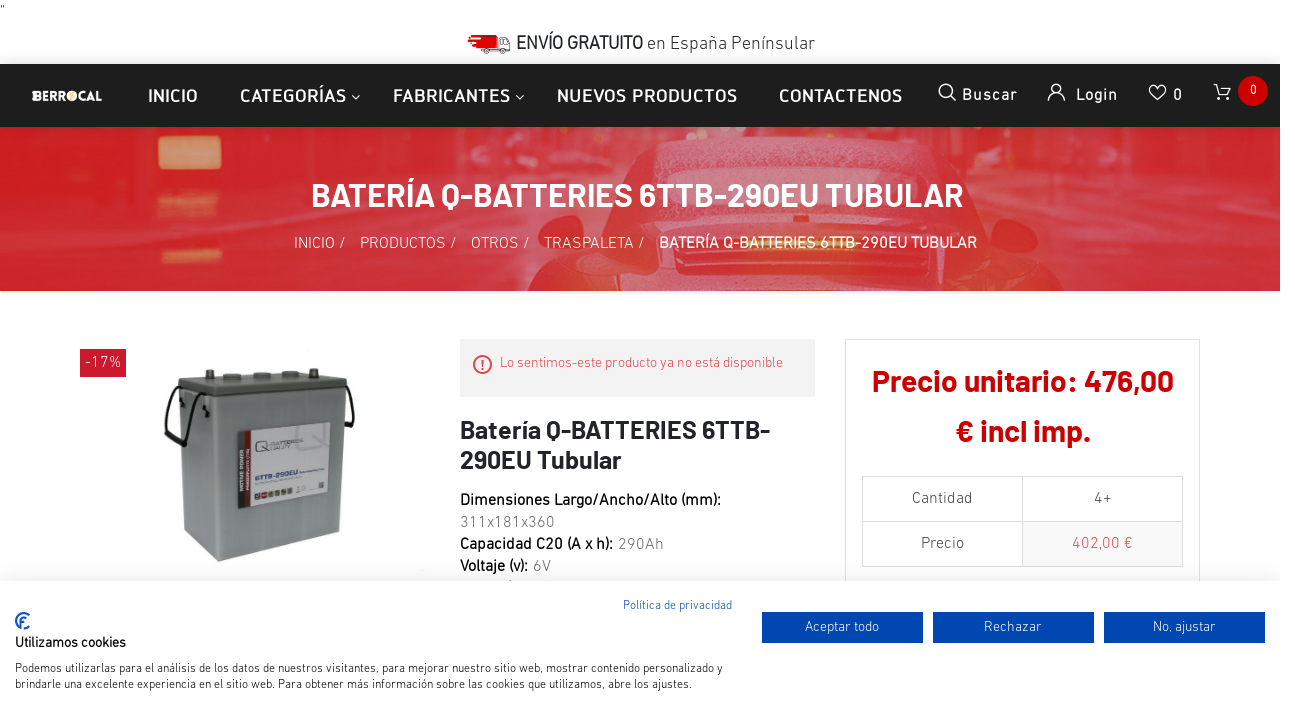

--- FILE ---
content_type: text/html; charset=utf-8
request_url: https://www.bateriasberrocal.com/q-batteries-6ttb-290eu-tubular
body_size: 22997
content:


<!DOCTYPE html>
<html lang="es" dir="ltr" class="html-product-details-page">
<head>
    <title>Bater&#xED;a Q-BATTERIES 6TTB-290EU Tubular 6V 290Ah. Bater&#xED;as Berrocal</title>
    <meta http-equiv="Content-type" content="text/html;charset=UTF-8" />
    <meta name="description" content="Bater&amp;iacute;a Q-BATTERIES 6TTB-290EU Tubular con f&amp;aacute;cil&amp;nbsp;mantenimiento, tecnolog&amp;iacute;a placa tubular, 6V 290Ah 1200 ciclos, dimensiones 311/181/360, para barredoras, ascensores, apiladores, sillas de ruedas, buggies de golf, veh&amp;iacute;culos de carretera el&amp;eacute;ctrica, AGV. IVA, garant&amp;iacute;a y transporte inclu&amp;iacute;dos. BERROCAL: ENERG&amp;Iacute;A QUE DURA" />
    <meta name="keywords" content="Bater&#xED;a Q-BATTERIES 6TTB-290EU Tubular, Q-BATTERIES 6TTB-290EU, bater&#xED;a barredora, bater&#xED;a apiladora, bater&#xED;a elevador, bater&#xED;a caravana, bater&#xED;a barco, bater&#xED;a coche de golf" />
    <meta name="generator" content="nopCommerce" />
    <meta name="viewport" content="width=device-width, initial-scale=1" />
    <meta property="og:type" content="product" />
<meta property="og:title" content="Bater&#xED;a Q-BATTERIES 6TTB-290EU Tubular" />
<meta property="og:description" content="Bater&amp;iacute;a Q-BATTERIES 6TTB-290EU Tubular con f&amp;aacute;cil@mantenimiento, tecnolog&amp;iacute;a placa tubular, 6V 290Ah 1200 ciclos, dimensiones 311/181/360, para barredoras, ascensores, apiladores, sillas de ruedas, buggies de golf, veh&amp;iacute;culos de carretera el&amp;eacute;ctrica, AGV. IVA, garant&amp;iacute;a y transporte inclu&amp;iacute;dos. BERROCAL: ENERG&amp;Iacute;A QUE DURA" />
<meta property="og:image" content="https://www.bateriasberrocal.com/images/thumbs/0005737_bateria-q-batteries-6ttb-290eu-tubular_800.jpeg" />
<meta property="og:image:url" content="https://www.bateriasberrocal.com/images/thumbs/0005737_bateria-q-batteries-6ttb-290eu-tubular_800.jpeg" />
<meta property="og:url" content="https://www.bateriasberrocal.com/q-batteries-6ttb-290eu-tubular" />
<meta property="og:site_name" content="Baterias Berrocal" />

    




    <link rel="stylesheet" type="text/css" href="/css/tmvdrzhb4di7b1waaz0etg.styles.css?v=7oi_SsklqX7PQMh6iWE1ph0qQsc" />

    "<!-- Global site tag (gtag.js) - Google Analytics -->
<script async src='https://www.googletagmanager.com/gtag/js?id=G-4MH962EE07'></script>
<script>
  window.dataLayer = window.dataLayer || [];
  function gtag(){dataLayer.push(arguments);}
  gtag('js', new Date());

  gtag('config', 'G-4MH962EE07');
  
  
</script>

    <link rel="canonical" href="https://www.bateriasberrocal.com/q-batteries-6ttb-290eu-tubular" />

    
    
    <link rel="shortcut icon" href="/icons/icons_0/favicon.ico" />

    
    
    <!--Powered by nopCommerce - https://www.nopCommerce.com-->

    <!--Start of Tawk.to Script-->
<script type="text/javascript">
var Tawk_API=Tawk_API||{}, Tawk_LoadStart=new Date();
(function(){
var s1=document.createElement("script"),s0=document.getElementsByTagName("script")[0];
s1.async=true;
s1.src='https://embed.tawk.to/66547b0f9a809f19fb3589d8/1hut01dnk';
s1.charset='UTF-8';
s1.setAttribute('crossorigin','*');
s0.parentNode.insertBefore(s1,s0);
})();
</script>
<!--End of Tawk.to Script-->

<!-- Cookiefirst-->
<script src="https://consent-eu.cookiefirst.com/sites/bateriasberrocal.com-3b101b53-d1f2-4c26-86fb-e24617970501/consent.js"></script>
<!--End of Cookiefirst Script-->
</head>
<body>
    <input name="__RequestVerificationToken" type="hidden" value="CfDJ8IG-6_aesSVMnafdb91VMT5SH3Akd-o18-xPs_0qkIObe0hkB9b_MaBB7yZukJFeDja6-5BUfC1GPTO1bdNe5c9AZoS5yKFgF86-ELJlmn7T2jiFFGXPfPPbN1izVw-3DBhgnR1fASvIObWg_lsjiFk" />
    

<div class="ajax-loading-block-window" style="display: none">
</div>
<div id="dialog-notifications-success" title="Notificación" style="display:none;">
</div>
<div id="dialog-notifications-error" title="Error" style="display:none;">
</div>
<div id="dialog-notifications-warning" title="Advertencia" style="display:none;">
</div>
<div id="bar-notification" class="bar-notification-container" data-close="Cerca">
</div>

<!--[if lte IE 8]>
    <div style="clear:both;height:59px;text-align:center;position:relative;">
        <a href="http://www.microsoft.com/windows/internet-explorer/default.aspx" target="_blank">
            <img src="/Themes/Zwart/Content/images/ie_warning.jpg" height="42" width="820" alt="You are using an outdated browser. For a faster, safer browsing experience, upgrade for free today." />
        </a>
    </div>
<![endif]-->
<div class="master-wrapper-page">
    <header class="header-container">
        <div class="header-top clearfix">
            <div class="row">
                <div class="col-md-4 d-none d-md-block">
                    <div class="header-selectors float-left">
                        
                        
                        </div>
                    </div>

                    <div class="col-md-4">
                        <div class="admin-links">
                            
                        </div>
                    </div>

                    <div class="col-md-4 d-none d-md-block">
                        <div class="header-selectors" id="languageCurrency">
                            
                            
                        </div>
                    </div>
            </div>
        </div>

        <div class="top-nav-container">
<div class="d-flex m-0 ml-lg-auto align-items-center justify-content-center w-100 mobile-menu-wrapper">
    <p class="bar-free-shipping"><img src="https://cdn1.suministrosurquiza.com/Themes/UrquizaTheme/Content/img/img-camion.png"><b> ENVÍO GRATUITO</b> en España <u>Penínsular</u></p>
</div>
            <nav class="navbar navbar-expand-lg navbar-dark info-color">
                <div class="d-none d-lg-inline-block text-center mr-4 main-logo">
    <a href="/">
    <img title="" alt="Baterias Berrocal" src="https://www.bateriasberrocal.com/images/thumbs/0008752_logo_inverted_220.png">
</a>
</div>
          
 

                



                

                <div class="d-flex m-0 ml-lg-auto align-items-center justify-content-between w-100 mobile-menu-wrapper">
                    <div class="header-menu">
                        
    <div class="collapse navbar-collapse" id="navbarSupportedContent-4">
        <ul class="navbar-nav">
            
                <li class="nav-item first-lebel-nav"> <a class="nav-link" href="/">Inicio</a></li>


            <li class="nav-item nav-products dropdown">
                <ul class="navbar-nav align-items-center">
                    <li class="dropdown nav-item  dropdown-menu-list">
                        <a class="btn btn-link dropdown-toggle" href="#" role="button" id="dropdownMenuLink" data-toggle="dropdown" aria-haspopup="true" aria-expanded="false">Categorías</a>
                        <div class="dropdown-menu  dropdown-menu-right" aria-labelledby="dropdownMenuButton">
                            <div class="second-dropdown">
                                <ul class="row px-3 text-center">

<li class="nav-item dropdown">
    <a class="nav-link text-ellipsis" href="/productos">
        <span>Productos</span>
    </a>

            <div class="sublist-toggle"></div>
            <ul class="sublist first-level">

<li class="nav-item dropdown">
    <a class="nav-link text-ellipsis" href="/cargador-bateria">
        <span>Accesorios</span>
    </a>

</li>
<li class="nav-item dropdown">
    <a class="nav-link text-ellipsis" href="/bateria-coche">
        <span>Coche</span>
    </a>

</li>
<li class="nav-item dropdown">
    <a class="nav-link text-ellipsis" href="/bateria-estacionaria-2">
        <span>Estacionaria</span>
    </a>

</li>
<li class="nav-item dropdown">
    <a class="nav-link text-ellipsis" href="/baterias-vehiculo-industrial-agricola">
        <span>Industrial</span>
    </a>

</li>
<li class="nav-item dropdown">
    <a class="nav-link text-ellipsis" href="/bateria-moto">
        <span>Moto</span>
    </a>

</li>
<li class="nav-item dropdown">
    <a class="nav-link text-ellipsis" href="/bateria-movilidad-reducida">
        <span>Movilidad reducida</span>
    </a>

</li>
<li class="nav-item dropdown">
    <a class="nav-link text-ellipsis" href="/bateria-ocio">
        <span>Ocio</span>
    </a>

</li>
<li class="nav-item dropdown">
    <a class="nav-link text-ellipsis" href="/bateria-estacionaria">
        <span>Otros</span>
    </a>

</li>
<li class="nav-item dropdown">
    <a class="nav-link text-ellipsis" href="/baterias-ofertas">
        <span>Ofertas</span>
    </a>

</li>            </ul>
</li>
<li class="nav-item dropdown">
    <a class="nav-link text-ellipsis" href="/servicios-2">
        <span>Servicios</span>
    </a>

            <div class="sublist-toggle"></div>
            <ul class="sublist first-level">

<li class="nav-item dropdown">
    <a class="nav-link text-ellipsis" href="/informaci%C3%B3n-general-sobre-las-bater%C3%ADas">
        <span>Informaci&#xF3;n general sobre las bater&#xED;as</span>
    </a>

</li>
<li class="nav-item dropdown">
    <a class="nav-link text-ellipsis" href="/tipos-y-aplicaciones-de-las-baterias">
        <span>Tipos y aplicaciones de las bater&#xED;as</span>
    </a>

</li>
<li class="nav-item dropdown">
    <a class="nav-link text-ellipsis" href="/v%C3%ADdeos-de-ayuda">
        <span>V&#xED;deos de ayuda</span>
    </a>

</li>
<li class="nav-item dropdown">
    <a class="nav-link text-ellipsis" href="/buscador-varta">
        <span>Buscador bater&#xED;a VARTA</span>
    </a>

</li>
<li class="nav-item dropdown">
    <a class="nav-link text-ellipsis" href="/buscador-exide">
        <span>Buscador bater&#xED;a EXIDE</span>
    </a>

</li>            </ul>
</li>
<li class="nav-item dropdown">
    <a class="nav-link text-ellipsis" href="/aplicaci%C3%B3n">
        <span>Aplicaci&#xF3;n</span>
    </a>

            <div class="sublist-toggle"></div>
            <ul class="sublist first-level">

<li class="nav-item dropdown">
    <a class="nav-link text-ellipsis" href="/bateria-arranque">
        <span>ARRANQUE</span>
    </a>

</li>
<li class="nav-item dropdown">
    <a class="nav-link text-ellipsis" href="/bateria-ciclo-profundo">
        <span>CICLO PROFUNDO</span>
    </a>

</li>
<li class="nav-item dropdown">
    <a class="nav-link text-ellipsis" href="/bateria-dual">
        <span>DUAL (ARRANQUE Y SERVICIO)</span>
    </a>

</li>
<li class="nav-item dropdown">
    <a class="nav-link text-ellipsis" href="/bateria-estacionaria-reserva">
        <span>ESTACIONARIA</span>
    </a>

</li>
<li class="nav-item dropdown">
    <a class="nav-link text-ellipsis" href="/bateria-start-stop">
        <span>START-STOP</span>
    </a>

</li>
<li class="nav-item dropdown">
    <a class="nav-link text-ellipsis" href="/bateria-auxiliar">
        <span>AUXILIAR</span>
    </a>

</li>            </ul>
</li>                                </ul>
                            </div>
                        </div>
                    </li>
                        <li class="dropdown nav-item  dropdown-menu-list">
                            <a class="btn btn-link dropdown-toggle" href="#" role="button" id="dropdownMenuLink manufacture-dropdown" data-toggle="dropdown" aria-haspopup="true" aria-expanded="false"> Fabricantes</a>
                            <div class="dropdown-menu  dropdown-menu-right" aria-labelledby="dropdownMenuButton">
                                <div class="second-dropdown">
                                    <ul class="row px-3 text-center">
                                            <li class="nav-item dropdown">
                                                <a href="/baterias-aokly">
                                                    <span>AOKLY</span>
                                                </a>
                                            </li>
                                            <li class="nav-item dropdown">
                                                <a href="/baterias-blackbull">
                                                    <span>BLACKBULL</span>
                                                </a>
                                            </li>
                                            <li class="nav-item dropdown">
                                                <a href="/baterias-cema">
                                                    <span>CEMA</span>
                                                </a>
                                            </li>
                                            <li class="nav-item dropdown">
                                                <a href="/cteck">
                                                    <span>CTECK</span>
                                                </a>
                                            </li>
                                            <li class="nav-item dropdown">
                                                <a href="/baterias-dynavolt">
                                                    <span>DYNAVOLT</span>
                                                </a>
                                            </li>
                                            <li class="nav-item dropdown">
                                                <a href="/barteria-dyness">
                                                    <span>DYNESS</span>
                                                </a>
                                            </li>
                                            <li class="nav-item dropdown">
                                                <a href="/baterias-dyno">
                                                    <span>DYNO</span>
                                                </a>
                                            </li>
                                            <li class="nav-item dropdown">
                                                <a href="/baterias-ecobat">
                                                    <span>ECOBAT</span>
                                                </a>
                                            </li>
                                            <li class="nav-item dropdown">
                                                <a href="/baterias-ecoflow">
                                                    <span>ECOFLOW</span>
                                                </a>
                                            </li>
                                            <li class="nav-item dropdown">
                                                <a href="/skyrich">
                                                    <span>ELECTHIUM</span>
                                                </a>
                                            </li>
                                            <li class="nav-item dropdown">
                                                <a href="/electric-power">
                                                    <span>ELECTRIC POWER</span>
                                                </a>
                                            </li>
                                            <li class="nav-item dropdown">
                                                <a href="/eleksol">
                                                    <span>ELEKSOL</span>
                                                </a>
                                            </li>
                                            <li class="nav-item dropdown">
                                                <a href="/energy">
                                                    <span>ENERGY</span>
                                                </a>
                                            </li>
                                            <li class="nav-item dropdown">
                                                <a href="/enersys">
                                                    <span>ENERSYS</span>
                                                </a>
                                            </li>
                                            <li class="nav-item dropdown">
                                                <a href="/enix-en%C3%A9rgies">
                                                    <span>ENIX En&#xE9;rgies</span>
                                                </a>
                                            </li>
                                            <li class="nav-item dropdown">
                                                <a href="/eterion">
                                                    <span>ETERION</span>
                                                </a>
                                            </li>
                                            <li class="nav-item dropdown">
                                                <a href="/bateria-eternity">
                                                    <span>ETERNITY</span>
                                                </a>
                                            </li>
                                            <li class="nav-item dropdown">
                                                <a href="/exide">
                                                    <span>EXIDE</span>
                                                </a>
                                            </li>
                                            <li class="nav-item dropdown">
                                                <a href="/exide-industrial">
                                                    <span>EXIDE Industrial</span>
                                                </a>
                                            </li>
                                            <li class="nav-item dropdown">
                                                <a href="/exide-moto">
                                                    <span>EXIDE Moto</span>
                                                </a>
                                            </li>
                                            <li class="nav-item dropdown">
                                                <a href="/bateria-first-power">
                                                    <span>FIRST POWER</span>
                                                </a>
                                            </li>
                                            <li class="nav-item dropdown">
                                                <a href="/baterias-fulbat">
                                                    <span>FULBAT</span>
                                                </a>
                                            </li>
                                            <li class="nav-item dropdown">
                                                <a href="/baterias-fullriver">
                                                    <span>FULLRIVER</span>
                                                </a>
                                            </li>
                                            <li class="nav-item dropdown">
                                                <a href="/bateria-genesis">
                                                    <span>GENESIS</span>
                                                </a>
                                            </li>
                                            <li class="nav-item dropdown">
                                                <a href="/bateria-haidi">
                                                    <span>HAIDI</span>
                                                </a>
                                            </li>
                                            <li class="nav-item dropdown">
                                                <a href="/bateria-hoppecke">
                                                    <span>HOPPECKE</span>
                                                </a>
                                            </li>
                                            <li class="nav-item dropdown">
                                                <a href="/baterias-intact">
                                                    <span>INTACT</span>
                                                </a>
                                            </li>
                                            <li class="nav-item dropdown">
                                                <a href="/kaise">
                                                    <span>KAISE</span>
                                                </a>
                                            </li>
                                            <li class="nav-item dropdown">
                                                <a href="/lead-crystal">
                                                    <span>LEAD CRYSTAL</span>
                                                </a>
                                            </li>
                                            <li class="nav-item dropdown">
                                                <a href="/leoch">
                                                    <span>LEOCH</span>
                                                </a>
                                            </li>
                                            <li class="nav-item dropdown">
                                                <a href="/liven-battery">
                                                    <span>LIVEN BATTERY</span>
                                                </a>
                                            </li>
                                            <li class="nav-item dropdown">
                                                <a href="/long">
                                                    <span>LONG</span>
                                                </a>
                                            </li>
                                            <li class="nav-item dropdown">
                                                <a href="/bater%C3%ADa-longway">
                                                    <span>LONG WAY</span>
                                                </a>
                                            </li>
                                            <li class="nav-item dropdown">
                                                <a href="/baterias-lucas">
                                                    <span>LUCAS</span>
                                                </a>
                                            </li>
                                            <li class="nav-item dropdown">
                                                <a href="/baterias-marathon">
                                                    <span>MARATHON</span>
                                                </a>
                                            </li>
                                            <li class="nav-item dropdown">
                                                <a href="/mk-powered">
                                                    <span>MK Powered</span>
                                                </a>
                                            </li>
                                            <li class="nav-item dropdown">
                                                <a href="/baterias-monbat">
                                                    <span>MONBAT</span>
                                                </a>
                                            </li>
                                            <li class="nav-item dropdown">
                                                <a href="/baterias-monbat-industrial">
                                                    <span>MONBAT Industrial</span>
                                                </a>
                                            </li>
                                            <li class="nav-item dropdown">
                                                <a href="/nitro">
                                                    <span>NITRO</span>
                                                </a>
                                            </li>
                                            <li class="nav-item dropdown">
                                                <a href="/bater%C3%ADas-numax">
                                                    <span>NUMAX</span>
                                                </a>
                                            </li>
                                            <li class="nav-item dropdown">
                                                <a href="/baterias-odyssey">
                                                    <span>ODYSSEY</span>
                                                </a>
                                            </li>
                                            <li class="nav-item dropdown">
                                                <a href="/bater%C3%ADas-odyssey-moto">
                                                    <span>ODYSSEY Moto</span>
                                                </a>
                                            </li>
                                            <li class="nav-item dropdown">
                                                <a href="/bateria-olalitio">
                                                    <span>OLALITIO</span>
                                                </a>
                                            </li>
                                            <li class="nav-item dropdown">
                                                <a href="/optima">
                                                    <span>OPTIMA</span>
                                                </a>
                                            </li>
                                            <li class="nav-item dropdown">
                                                <a href="/baterias-ozonyx">
                                                    <span>OZONYX</span>
                                                </a>
                                            </li>
                                            <li class="nav-item dropdown">
                                                <a href="/perfectium">
                                                    <span>PERFEKTIUM</span>
                                                </a>
                                            </li>
                                            <li class="nav-item dropdown">
                                                <a href="/powakaddy">
                                                    <span>POWAKADDY</span>
                                                </a>
                                            </li>
                                            <li class="nav-item dropdown">
                                                <a href="/baterias-poweroad">
                                                    <span>POWEROAD</span>
                                                </a>
                                            </li>
                                            <li class="nav-item dropdown">
                                                <a href="/powervolt">
                                                    <span>POWERVOLT BLACKBULL</span>
                                                </a>
                                            </li>
                                            <li class="nav-item dropdown">
                                                <a href="/premium-battery">
                                                    <span>PREMIUM BATTERY</span>
                                                </a>
                                            </li>
                                            <li class="nav-item dropdown">
                                                <a href="/pylontech">
                                                    <span>PYLONTECH</span>
                                                </a>
                                            </li>
                                            <li class="nav-item dropdown">
                                                <a href="/q-batteries">
                                                    <span>Q-BATTERIES</span>
                                                </a>
                                            </li>
                                            <li class="nav-item dropdown">
                                                <a href="/baterias-ritar">
                                                    <span>RITAR</span>
                                                </a>
                                            </li>
                                            <li class="nav-item dropdown">
                                                <a href="/baterias-rolls">
                                                    <span>ROLLS BATTERY</span>
                                                </a>
                                            </li>
                                            <li class="nav-item dropdown">
                                                <a href="/bater%C3%ADas-rpypow">
                                                    <span>ROYPOW</span>
                                                </a>
                                            </li>
                                            <li class="nav-item dropdown">
                                                <a href="/bater%C3%ADas-solise">
                                                    <span>SOLISE</span>
                                                </a>
                                            </li>
                                            <li class="nav-item dropdown">
                                                <a href="/baterias-sonnenschein">
                                                    <span>SONNENSCHEIN</span>
                                                </a>
                                            </li>
                                            <li class="nav-item dropdown">
                                                <a href="/cargador-spe">
                                                    <span>SPE</span>
                                                </a>
                                            </li>
                                            <li class="nav-item dropdown">
                                                <a href="/baterias-sprinter">
                                                    <span>SPRINTER</span>
                                                </a>
                                            </li>
                                            <li class="nav-item dropdown">
                                                <a href="/bateria-tab">
                                                    <span>TAB</span>
                                                </a>
                                            </li>
                                            <li class="nav-item dropdown">
                                                <a href="/baterias-teck">
                                                    <span>TECK EUROPE</span>
                                                </a>
                                            </li>
                                            <li class="nav-item dropdown">
                                                <a href="/bater%C3%ADas-teck-industrial">
                                                    <span>TECK Industrial</span>
                                                </a>
                                            </li>
                                            <li class="nav-item dropdown">
                                                <a href="/topcore">
                                                    <span>TOPCORE</span>
                                                </a>
                                            </li>
                                            <li class="nav-item dropdown">
                                                <a href="/trojan">
                                                    <span>TROJAN</span>
                                                </a>
                                            </li>
                                            <li class="nav-item dropdown">
                                                <a href="/turbo-energy">
                                                    <span>TURBO ENERGY</span>
                                                </a>
                                            </li>
                                            <li class="nav-item dropdown">
                                                <a href="/baterias-upower">
                                                    <span>U POWER</span>
                                                </a>
                                            </li>
                                            <li class="nav-item dropdown">
                                                <a href="/baterias-ultimatron">
                                                    <span>ULTIMATRON</span>
                                                </a>
                                            </li>
                                            <li class="nav-item dropdown">
                                                <a href="/baterias-us-battery">
                                                    <span>US BATTERY</span>
                                                </a>
                                            </li>
                                            <li class="nav-item dropdown">
                                                <a href="/varta">
                                                    <span>VARTA</span>
                                                </a>
                                            </li>
                                            <li class="nav-item dropdown">
                                                <a href="/varta-industrial">
                                                    <span>Varta Industrial</span>
                                                </a>
                                            </li>
                                            <li class="nav-item dropdown">
                                                <a href="/bateria-varta-moto">
                                                    <span>Varta Moto</span>
                                                </a>
                                            </li>
                                            <li class="nav-item dropdown">
                                                <a href="/victron">
                                                    <span>VICTRON </span>
                                                </a>
                                            </li>
                                            <li class="nav-item dropdown">
                                                <a href="/vital">
                                                    <span>VITAL</span>
                                                </a>
                                            </li>
                                            <li class="nav-item dropdown">
                                                <a href="/vmf">
                                                    <span>VMF</span>
                                                </a>
                                            </li>
                                            <li class="nav-item dropdown">
                                                <a href="/voltronic">
                                                    <span>VOLTRONIC</span>
                                                </a>
                                            </li>
                                            <li class="nav-item dropdown">
                                                <a href="/baterias-vt-power-industrial">
                                                    <span>VT POWER Industrial</span>
                                                </a>
                                            </li>
                                            <li class="nav-item dropdown">
                                                <a href="/vtpower">
                                                    <span>VTPOWER</span>
                                                </a>
                                            </li>
                                            <li class="nav-item dropdown">
                                                <a href="/westco-baterias">
                                                    <span>WESTCO Batteries</span>
                                                </a>
                                            </li>
                                            <li class="nav-item dropdown">
                                                <a href="/bateria-yuasa">
                                                    <span>YUASA</span>
                                                </a>
                                            </li>
                                            <li class="nav-item dropdown">
                                                <a href="/zenith">
                                                    <span>ZENITH</span>
                                                </a>
                                            </li>
                                    </ul>
                                    <div class="all-manufacture text-center"> <a href="/manufacturer/all"> Todos los Fabricantes </a> </div>
                                </div>
                            </div>
                        </li>
                    </ul>
            </li>


                <li class="nav-item first-lebel-nav"> <a class="nav-link" href="/newproducts">Nuevos productos</a></li>

                <li class="nav-item first-lebel-nav"> <a class="nav-link" href="/contactus">Contactenos</a> </li>

            
        </ul>
    </div>
    <div class="menu-toggle-btn"><span class="icon-nav"></span></div>
    <ul class="top-menu mobile mobile-menu">
        

            <div><button type="button" class="btn-close-menu" id="close-menu"> X </button> </div>

            <li class="nav-item"> <a class="nav-link" href="/">Página de inicio</a></li>

<li class="nav-item dropdown">
    <a class="nav-link text-ellipsis" href="/productos">
        <span>Productos</span>
    </a>

            <div class="sublist-toggle"></div>
            <ul class="sublist first-level">

<li class="nav-item dropdown">
    <a class="nav-link text-ellipsis" href="/cargador-bateria">
        <span>Accesorios</span>
    </a>

</li>
<li class="nav-item dropdown">
    <a class="nav-link text-ellipsis" href="/bateria-coche">
        <span>Coche</span>
    </a>

</li>
<li class="nav-item dropdown">
    <a class="nav-link text-ellipsis" href="/bateria-estacionaria-2">
        <span>Estacionaria</span>
    </a>

</li>
<li class="nav-item dropdown">
    <a class="nav-link text-ellipsis" href="/baterias-vehiculo-industrial-agricola">
        <span>Industrial</span>
    </a>

</li>
<li class="nav-item dropdown">
    <a class="nav-link text-ellipsis" href="/bateria-moto">
        <span>Moto</span>
    </a>

</li>
<li class="nav-item dropdown">
    <a class="nav-link text-ellipsis" href="/bateria-movilidad-reducida">
        <span>Movilidad reducida</span>
    </a>

</li>
<li class="nav-item dropdown">
    <a class="nav-link text-ellipsis" href="/bateria-ocio">
        <span>Ocio</span>
    </a>

</li>
<li class="nav-item dropdown">
    <a class="nav-link text-ellipsis" href="/bateria-estacionaria">
        <span>Otros</span>
    </a>

</li>
<li class="nav-item dropdown">
    <a class="nav-link text-ellipsis" href="/baterias-ofertas">
        <span>Ofertas</span>
    </a>

</li>            </ul>
</li>
<li class="nav-item dropdown">
    <a class="nav-link text-ellipsis" href="/servicios-2">
        <span>Servicios</span>
    </a>

            <div class="sublist-toggle"></div>
            <ul class="sublist first-level">

<li class="nav-item dropdown">
    <a class="nav-link text-ellipsis" href="/informaci%C3%B3n-general-sobre-las-bater%C3%ADas">
        <span>Informaci&#xF3;n general sobre las bater&#xED;as</span>
    </a>

</li>
<li class="nav-item dropdown">
    <a class="nav-link text-ellipsis" href="/tipos-y-aplicaciones-de-las-baterias">
        <span>Tipos y aplicaciones de las bater&#xED;as</span>
    </a>

</li>
<li class="nav-item dropdown">
    <a class="nav-link text-ellipsis" href="/v%C3%ADdeos-de-ayuda">
        <span>V&#xED;deos de ayuda</span>
    </a>

</li>
<li class="nav-item dropdown">
    <a class="nav-link text-ellipsis" href="/buscador-varta">
        <span>Buscador bater&#xED;a VARTA</span>
    </a>

</li>
<li class="nav-item dropdown">
    <a class="nav-link text-ellipsis" href="/buscador-exide">
        <span>Buscador bater&#xED;a EXIDE</span>
    </a>

</li>            </ul>
</li>
<li class="nav-item dropdown">
    <a class="nav-link text-ellipsis" href="/aplicaci%C3%B3n">
        <span>Aplicaci&#xF3;n</span>
    </a>

            <div class="sublist-toggle"></div>
            <ul class="sublist first-level">

<li class="nav-item dropdown">
    <a class="nav-link text-ellipsis" href="/bateria-arranque">
        <span>ARRANQUE</span>
    </a>

</li>
<li class="nav-item dropdown">
    <a class="nav-link text-ellipsis" href="/bateria-ciclo-profundo">
        <span>CICLO PROFUNDO</span>
    </a>

</li>
<li class="nav-item dropdown">
    <a class="nav-link text-ellipsis" href="/bateria-dual">
        <span>DUAL (ARRANQUE Y SERVICIO)</span>
    </a>

</li>
<li class="nav-item dropdown">
    <a class="nav-link text-ellipsis" href="/bateria-estacionaria-reserva">
        <span>ESTACIONARIA</span>
    </a>

</li>
<li class="nav-item dropdown">
    <a class="nav-link text-ellipsis" href="/bateria-start-stop">
        <span>START-STOP</span>
    </a>

</li>
<li class="nav-item dropdown">
    <a class="nav-link text-ellipsis" href="/bateria-auxiliar">
        <span>AUXILIAR</span>
    </a>

</li>            </ul>
</li>            <li class="nav-item"> <a class="nav-link" href="/newproducts">Nuevos productos</a></li>
            <li class="nav-item"> <a class="nav-link" href="/contactus">Contactenos</a></li>
            <li class="nav-item">
                <div class="w-100 mb-1">
                    
                    
                </div>
                <div class="w-100 mb-1">
                    
                    

                </div>
            </li>
        
    </ul>
    

                    </div>
                    <div class="d-inline-block d-lg-none mr-auto main-logo">
                        <a href="/">
    <img title="" alt="Baterias Berrocal" src="https://www.bateriasberrocal.com/images/thumbs/0008752_logo_inverted_220.png">
</a>
                    </div>
                    
                    <div class="header-upper ml-auto ml-lg-0">
                        <div class="header-links-wrapper">
                            
<div class="header-links">
    <ul class="navbar-nav ml-auto">

        <li class="nav-item dropdown search-box-dropdown">
            <a class="nav-link" href="javascript:void(0)" id="dropdownSearch" data-toggle="dropdown" aria-haspopup="true" aria-expanded="false"> <strong class="icon-search"></strong> <span class="search-text-box"> Buscar </span>  </a>
            <div class="dropdown-menu search-box store-search-box" aria-labelledby="dropdownSearch">
                <form class="form-inline flex-nowrap" method="get" id="small-search-box-form" action="/search">
    <input type="text" class="form-control search-box-text" id="small-searchterms" autocomplete="off" name="q" placeholder="Buscar tienda" aria-label="Buscar tienda" />
    
    <button type="submit" class="button-1 search-box-button icon-search"> </button>
        
        
    
</form>
            </div>
        </li>

        
            <li class="nav-item dropdown user-header-items dropdown-login">

                <a class="nav-link login-link" href="javascript:void(0)" data-toggle="dropdown" id="dropdownLogin" aria-haspopup="true" aria-expanded="false">  <strong class="icon-user"> </strong> <span class="login-text-box"> Login </span> </a>
                <div class="dropdown-menu search-box store-search-box user-login-box" aria-labelledby="dropdownLogin">

                    <form class="w-100 text-left" method="post" action="/login?returnurl=%2Fq-batteries-6ttb-290eu-tubular">

                        <div class="form-fields">
                                <div class="inputs">
                                    <input class="email w-100 valid" placeholder="Correo electrónico" autofocus="autofocus" type="email" data-val="true" data-val-email="Correo electrónico erróneo" data-val-required="Por favor, introduzca su correo electrónico" id="customer-email" name="Email" value="" aria-describedby="Email-error" aria-invalid="false">
                                    <span class="field-validation-valid" data-valmsg-for="Email" data-valmsg-replace="true"></span>
                                </div>

                            <div class="inputs">
                                <input class="password w-100 valid" placeholder="Contraseña" type="password" id="customer-password" name="Password" aria-invalid="false">
                                <span class="field-validation-valid" data-valmsg-for="Password" data-valmsg-replace="true"></span>
                            </div>

                            <div class="">
                                <input class="custom-checkbox" id="checkbox-box-5" type="checkbox" data-val="true" data-val-required="The Remember me? field is required." name="RememberMe" value="true">
                                <label for="checkbox-box-5" class="mr-1"> <span class="remember-text"> ¿Me recuerdas?</span> </label>

                                <span class="forgot-password float-right">
                                    <a href="/passwordrecovery">¿Me recuerdas?</a>
                                </span>
                            </div>

                        </div>
                        <div class="login-nav-box text-center w-100 mt-3">
                            <button class="nav-link login-button d-block border-bottom-0 w-100" type="submit" value=""><strong class="icon-user"></strong> Inicia sesión</button>
                        </div>
                    <input name="__RequestVerificationToken" type="hidden" value="CfDJ8IG-6_aesSVMnafdb91VMT5SH3Akd-o18-xPs_0qkIObe0hkB9b_MaBB7yZukJFeDja6-5BUfC1GPTO1bdNe5c9AZoS5yKFgF86-ELJlmn7T2jiFFGXPfPPbN1izVw-3DBhgnR1fASvIObWg_lsjiFk" /></form>
                    <div class="login-nav-box text-center w-100 d-none"> <a class="nav-link d-block border-bottom-0" href="/login">  <strong class="icon-user"></strong>  Inicia sesión </a> </div>
                    <div class="login-nav-box-2 text-center w-100"> <a class="nav-link d-block border-bottom-0" href="/register"> <strong class="fa fa-user-plus"></strong> Registro</a> </div>
                </div>
            </li>





            <li class="nav-item">
                <a class="nav-link ico-cart " href="/wishlist">
                    <span class="wishlist-label"> <strong class="icon-love"></strong> </span>
                    <span class="wishlist-qty">0</span>
                </a>
            </li>

            <li id="topcartlink" class="nav-item">
                <a class="nav-link d-block" href="javascript:void(0)">
                    <span class="cart-label"> <strong class="icon-cart"></strong> </span>
                    <span class="cart-qty cart-quantity"> 0 </span>
                </a>
            </li>

        
    </ul>
    
<div class="flyout-cart" id="flyout-cart">
    <div class="mini-shopping-cart">
        <div class="container">

            <p class="h6 my-3 tex-center">No tienes artículos en tu carrito de compras.</p>
        </div>
    </div>
</div>


    
</div>

                        </div>
                    </div>
                </div>
                
            </nav>
        </div>
    </header>

    <div class="">
        

        <div class="master-column-wrapper">
            
<div class="products-list-header custom-container-fluid text-center text-uppercase simple_products_container">
    <h1 class="pt-3"> Bater&#xED;a Q-BATTERIES 6TTB-290EU Tubular </h1>
        <div class="products-list-container-body custom-container-fluid">
        <div class="products-list-header-body">
            <div class="container-fluid">
                <div class="row">
                    <div class="col-md-12 p-0">

                        <div class="m-0 text-uppercase pt-2">
                            <ul class="m-0" itemscope itemtype="http://schema.org/BreadcrumbList">
                                
                                <li>
                                    <span>
                                        <a href="/">
                                            <span>Inicio</span>
                                        </a>
                                    </span>
                                    <span class="delimiter">/</span>
                                </li>
                                    <li itemprop="itemListElement" itemscope itemtype="http://schema.org/ListItem">
                                        <a href="/productos" itemprop="item">
                                            <span itemprop="name">Productos</span>
                                        </a>
                                        <span class="delimiter">/</span>
                                        <meta itemprop="position" content="1" />
                                    </li>
                                    <li itemprop="itemListElement" itemscope itemtype="http://schema.org/ListItem">
                                        <a href="/bateria-estacionaria" itemprop="item">
                                            <span itemprop="name">Otros</span>
                                        </a>
                                        <span class="delimiter">/</span>
                                        <meta itemprop="position" content="2" />
                                    </li>
                                    <li itemprop="itemListElement" itemscope itemtype="http://schema.org/ListItem">
                                        <a href="/bateria-transpaleta" itemprop="item">
                                            <span itemprop="name">Traspaleta</span>
                                        </a>
                                        <span class="delimiter">/</span>
                                        <meta itemprop="position" content="3" />
                                    </li>

                                <li itemprop="itemListElement" itemscope itemtype="http://schema.org/ListItem">
                                    <strong class="current-item" itemprop="name">Bater&#xED;a Q-BATTERIES 6TTB-290EU Tubular</strong>
                                    <span itemprop="item" itemscope itemtype="http://schema.org/Thing">
                                        <link itemprop="url">
                                    </span>
                                    <meta itemprop="position" content="4" />
                                    
                                </li>
                            </ul>
                        </div>
                    </div>
                </div>
            </div>
        </div>
    </div>

</div>
    
<div class="">
    
    


<!--product breadcrumb-->




<div class="container-fluid custom-container-fluid mt-5">

    <div class="page product-details-page p-0">
        <div class="p-0">
            <div class="page-body">
                
                <form method="post" id="product-details-form" action="">




<!--Microdata-->
<div  itemscope itemtype="http://schema.org/Product">
    <meta itemprop="name" content="Bater&#xED;a Q-BATTERIES 6TTB-290EU Tubular"/>
    <meta itemprop="sku" content="1791"/>
    <meta itemprop="gtin" content=""/>
    <meta itemprop="mpn" content="1005941"/>
    <meta itemprop="description" content="&lt;span class=&quot;dimensiones&quot;&gt;311x181x360 &lt;/span&gt;&lt;span class=&quot;capacidad&quot;&gt;290Ah &lt;/span&gt;&lt;span class=&quot;vol&quot;&gt;6V &lt;br /&gt;&lt;/span&gt;&lt;span style=&quot;color: #88015d; font-size: small;&quot;&gt;&lt;strong&gt;GARANT&amp;Iacute;A: 1 A&amp;Ntilde;O&amp;nbsp;&lt;/strong&gt;&lt;/span&gt;"/>
    <meta itemprop="image" content="https://www.bateriasberrocal.com/images/thumbs/0005737_bateria-q-batteries-6ttb-290eu-tubular_800.jpeg"/>
        <div itemprop="brand" itemtype="https://schema.org/Brand" itemscope>
            <meta itemprop="name" content="Q-BATTERIES" />
        </div>
    <div itemprop="offers" itemscope itemtype="http://schema.org/Offer">
        <meta itemprop="url" content="https://www.bateriasberrocal.com/q-batteries-6ttb-290eu-tubular"/>
        <meta itemprop="price" content="476.00"/>
        <meta itemprop="priceCurrency" content="EUR"/>
        <meta itemprop="priceValidUntil"/>
        <meta itemprop="availability" content="http://schema.org/InStock" />
    </div>
        <div itemprop="review" itemscope itemtype="http://schema.org/Review">
            <div itemprop="author" itemtype="https://schema.org/Person" itemscope>
                <meta itemprop="name" content="ALL" />
            </div>
            <meta itemprop="url" content="/productreviews/1791"/>
        </div>
</div>
                    <div itemscope itemtype="http://schema.org/Product" data-productid="1791">
                        <div class="product-essential row">
                            <div class="col-lg-4">
                                
                                <div class="gallery">
                                    <!--product pictures-->
                                    

<div data-popup="#dialogForImgPopUp" style="float:left">
    <link rel="image_src" href="https://www.bateriasberrocal.com/images/thumbs/0005737_bateria-q-batteries-6ttb-290eu-tubular.jpeg" />
    
    <a href="https://www.bateriasberrocal.com/images/thumbs/0005737_bateria-q-batteries-6ttb-290eu-tubular.jpeg" class="cloud-zoom">
        <img alt="Imagen de Bater&#xED;a Q-BATTERIES 6TTB-290EU Tubular" src="https://www.bateriasberrocal.com/images/thumbs/0005737_bateria-q-batteries-6ttb-290eu-tubular_800.jpeg" title="Imagen de Bater&#xED;a Q-BATTERIES 6TTB-290EU Tubular" style="height:auto; width:100%; border-width: 0px;" class="cloud-zoom-image cloud-zoom-image-size" width="400" id="main-product-img-lightbox-anchor-1791" />
    </a>

    <div class="imgForMobile" id="dialogForImgPopUp">
        <img alt="" src="" />
    </div>
</div>




                                    <!--product videos-->
                                    

                                </div>
                                
<div class="offer-content">

        <div class="discount-info-label">-17%</div>

</div>
                            </div>

                            <div class="col-lg-4">
                                <div class="overview">
                                        <div class="discontinued-product">
        <h4>Lo sentimos-este producto ya no está disponible</h4>
    </div>

                                    <div class="product-name">
                                        <h1 itemprop="name">
                                            Bater&#xED;a Q-BATTERIES 6TTB-290EU Tubular
                                        </h1>
                                    </div>

                                        <div class="short-description">
                                            <span class="dimensiones">311x181x360 </span><span class="capacidad">290Ah </span><span class="vol">6V <br /></span><span style="color: #88015d; font-size: small;"><strong>GARANT&Iacute;A: 1 A&Ntilde;O&nbsp;</strong></span>
                                        </div>
                                    
                                    <!--product reviews-->
                                            <div class="product-reviews-overview d-block" >
            <div class="product-review-box mb-3 float-left">
                <div class="rating">
                    <div style="width: 0%">
                    </div>
                </div>
            </div>

                <div class="product-no-reviews">
                    <a href="/productreviews/1791">Sea el primero en revisar este producto</a>
                </div>
        </div>

                                    <!--manufacturers-->
                                    

    <div class="manufacturers">             
                    <span class="label">Fabricante :</span>
            
                    <span class="value">
                            <a href="/q-batteries">  Q-BATTERIES</a>
                    </span>        
      
    </div>


                                    <!--SKU, MAN, GTIN, vendor-->
                                    

<div class="additional-details m-0">
</div>

                                    <!--sample download-->
                                        <div class="download-sample">
        <a class="button-2 download-sample-button" href="/download/sample/1791">Ficha técnica PDF</a>
    </div>

                                    <!--attributes-->
                                    <!--gift card-->
                                    <!--rental info-->

                                    
<div class="share-icon-list d-none">
    <ul>
        <li> <strong> Share On : </strong>   </li>
        <li> <a href="javascript:openFacebook(document.title, window.location.href)" title="Facebook"> <i class="fa fa-facebook" aria-hidden="true"></i> </a> </li>
        <li> <a href="javascript:openTwitter(document.title, window.location.href)" title="Twitter"> <i class="fa fa-twitter" aria-hidden="true"></i> </a> </li>
        <li> <a href="javascript:openLinkedin(document.title, window.location.href)" title="LinkedIn"> <i class="fa fa-linkedin" aria-hidden="true"></i> </a> </li>
        <li> <a href="javascript:openGmail(document.title, window.location.href)" title="Gmail"> <i class="fa fa-envelope" aria-hidden="true"></i> </a> </li>
    </ul>
</div>
                                    
                                </div>
                            </div>

                            <div class="col-lg-4">

                                <div class="overview border px-3 text-center">
                                    <!--availability-->
                                    

                                    <div class="">
                                        <!--price & add to cart-->

    <div class="prices align-items-center my-3" itemprop="offers" itemscope itemtype="http://schema.org/Offer">
            <div class="product-price">
<span  itemprop="price" content="476.00" class="price-value-1791" >
                Precio unitario: 476,00 € incl imp.
                </span>
            </div>
                <meta itemprop="priceCurrency" content="EUR"/>
    </div>
    <div class="tier-prices">
        <div class="title">
            <strong>SALTOS de precio-cuanto más compre, más ahorrará</strong>
        </div>
        <div class="table-wrapper">
            <table class="prices-table">
                <tr>
                    <td class="field-header">
                        Cantidad
                    </td>
                        <td class="item-quantity">
                            4+
                        </td>
                </tr>
                <tr>
                    <td class="field-header">
                        Precio
                    </td>
                        <td class="item-price">
                            402,00 &#x20AC;
                        </td>
                </tr>
            </table>
        </div>
    </div>
                                    </div>
                                    <div class="mb-1">

    <div class="add-to-cart">

            <div class="add-to-cart-panel d-flex row">
                    <div class="col-md-5">
                        <input type='button' value='-' class='qtyminus' />
                        <input type='text' class='qty text-center qty-content-box' data-val="true" data-val-required="The Cant. field is required." id="addtocart_1791_EnteredQuantity" name="addtocart_1791.EnteredQuantity" value="4" />
                        <input type='button' value='+' class='qtyplus' />




                    </div>
                    
                    <div class="col-md-7">
                        <button type="button" id="add-to-cart-button-1791" class="btn-info go-to-cart-button border-0 text-uppercase w-100" data-productid="1791" onclick="AjaxCart.addproducttocart_details('/addproducttocart/details/1791/1', '#product-details-form');tracking.cart('0bdb80ed-cd41-299f-c97e-7199b2e603f3', '1791', '', $('#addtocart_1791_EnteredQuantity').val(), $('.price-value-1791').attr('content'), '');return false;">
                            <strong class="icon-cart"></strong> A&#xF1;adir al carrito
                        </button>
                    </div>
            </div>
        
    </div>


    <div class="min-qty-notification">Este producto tiene una cantidad m&#xED;nima de 4</div>


                                    </div>
                                    <div class="">
                                        
    <div class="product-estimate-shipping">
        <a href="#estimate-shipping-popup-1791"
       id="open-estimate-shipping-popup-1791"
       class="open-estimate-shipping-popup"
       data-effect="estimate-shipping-popup-zoom-in">
        </a>
        <div id="estimate-shipping-popup-1791" class="estimate-shipping-popup mfp-with-anim mfp-hide">
            




<div class="ship-to-title">
    <strong>Enviar a</strong>
</div>

<div class="estimate-shipping-row shipping-address">
    <div class="estimate-shipping-row-item address-item">
        <div class="estimate-shipping-row">
            <select class="estimate-shipping-address-control" data-trigger="country-select" data-url="/country/getstatesbycountryid" data-stateprovince="#StateProvinceId" data-loading="#estimate-shipping-loading-progress" placeholder="País" id="CountryId" name="CountryId"><option value="0">Seleccionar pa&#xED;s</option>
<option value="72">Espa&#xF1;a</option>
<option value="239">Islas Baleares-Espa&#xF1;a</option>
<option value="90">Andorra</option>
<option value="33">France</option>
<option value="62">Portugal</option>
</select>
            <span class="required">*</span>
        </div>
    </div>
    <div class="estimate-shipping-row-item address-item">
        <select class="estimate-shipping-address-control" placeholder="Estado/provincia" id="StateProvinceId" name="StateProvinceId"><option value="0">Otro</option>
</select>
    </div>
    <div class="estimate-shipping-row-item address-item">
        <div class="estimate-shipping-row">
            <input class="estimate-shipping-address-control" placeholder="Código postal" type="text" id="ZipPostalCode" name="ZipPostalCode" value="" />
            <span class="required">*</span>
        </div>
    </div>
</div>

<div class="choose-shipping-title">
    <strong>Método de envío</strong>
</div>

<div class="shipping-options">
    <div class="shipping-options-header">
        <div class="estimate-shipping-row">
            <div class="estimate-shipping-row-item-radio">
            </div>
            <div class="estimate-shipping-row-item shipping-item shipping-header-item">
                Nombre
            </div>
            <div class="estimate-shipping-row-item shipping-item shipping-header-item">
                Entrega estimada
            </div>
            <div class="estimate-shipping-row-item shipping-item shipping-header-item">
                Precio
            </div>
        </div>
    </div>
    <div class="shipping-options-body">
        <div class="no-shipping-options">No hay opciones de envío</div>
    </div>
</div>

<div class="apply-shipping-button-container">
    <input type="button" value="Aplicar" class="button-2 apply-shipping-button" />
    <div class="message-failure"></div>
</div>
        </div>
    </div>
    

                                    </div>

                                    <!--wishlist, compare, email a friend-->


                                    

                                    <div class="d-flex">
                                        <div class="mb-1 w-50 pr-1">
    <div class="add-to-wishlist ">
        <button type="button" id="add-to-wishlist-button-1791" class="w-100 button-2 text-center" value="A&#xF1;adir a la lista de deseos" data-productid="1791" onclick="AjaxCart.addproducttocart_details('/addproducttocart/details/1791/2', '#product-details-form');return false;">
            <i class="fa fa-heart-o" aria-hidden="true"></i> A&#xF1;adir a la lista de deseos
        </button>
    </div>
                                        </div>
                                        <div class="mb-1 w-50">     <div class="compare-products">
        <button type="button" value="Añadir a la lista de comparación" class="w-100 button-2 text-center" onclick="AjaxCart.addproducttocomparelist('/compareproducts/add/1791');return false;">
            <i class="fa fa-exchange" aria-hidden="true"></i>   Añadir a la lista de comparación
        </button>
    </div>
</div>

                                    </div>
                                    <div class="mb-1">    </div>

                                    <div class="delivery-date-box mt-3">
                                        <!--delivery-->
                                            <div class="delivery">
        
            <div class="delivery-date m-0 text-center py-2">
                <strong> <span class="label">Fecha de entrega : </span> </strong>
                <span class="value">1-2 dias</span>
            </div>
    </div>

                                    </div>

                                    
                                </div>
                            </div>

                        </div>

                    </div>
                        <div class="full-description" itemprop="description">
                            <div class="products-description mt-4 mb-4">
                                <div class="container-fluid p-0">
                                    <div class="col-md-12 p-0">
                                        <div class="tab-header-box">
                                            <ul class="nav nav-tabs text-uppercase" id="myTab" role="tablist">
                                                <li class="nav-item">
                                                    <a class="nav-link active" id="home-tab" data-toggle="tab" href="#full-description" role="tab" aria-controls="home" aria-selected="true"> DESCRIPCIÓN </a>
                                                </li>
                                                <li><strong> <i class="fa fa-times"></i> </strong></li>
                                                <li class="nav-item">
                                                    <a class="nav-link" id="profile-tab" data-toggle="tab" href="#product-specification" role="tab" aria-controls="profile" aria-selected="false">  Especificaciones  </a>
                                                </li>

                                            </ul>
                                        </div>
                                        <div class="tab-content" id="myTabContent">

                                            <div class="tab-pane fade show p-4 active" id="full-description" role="tabpanel" aria-labelledby="home-tab">
                                                <p><span style="font-family: tahoma, arial, helvetica, sans-serif; font-size: 10pt;">La&nbsp;batería<strong>&nbsp;Q-BATTERIES 6TTB-290EU Tubular&nbsp;</strong>es&nbsp;de accionamiento cerrado con placas tubulares positivas, también conocidas como tecnología de placas blindadas.</span><br /><span style="font-family: tahoma, arial, helvetica, sans-serif; font-size: 10pt;">Las baterías de placa blindada están especialmente diseñadas para proporcionar un rendimiento confiable en entornos hostiles para su uso en máquinas de limpieza, elevadores móviles, transpaletas eléctricas, carros de golf y muchas otras aplicaciones de tracción.</span><br /><span style="font-family: tahoma, arial, helvetica, sans-serif; font-size: 10pt;"><strong><br />Aplicaciones:</strong></span></p>
<p><span style="font-family: tahoma, arial, helvetica, sans-serif; font-size: 10pt;">- Máquinas de limpieza</span><br /><span style="font-family: tahoma, arial, helvetica, sans-serif; font-size: 10pt;">- Vehículos guiados automatizados (AGV)</span><br /><span style="font-family: tahoma, arial, helvetica, sans-serif; font-size: 10pt;">- Barredoras</span><br /><span style="font-family: tahoma, arial, helvetica, sans-serif; font-size: 10pt;">- Apiladores</span><br /><span style="font-family: tahoma, arial, helvetica, sans-serif; font-size: 10pt;">- Vehículos de carretera eléctrica</span><br /><span style="font-family: tahoma, arial, helvetica, sans-serif; font-size: 10pt;">- Sillas de ruedas eléctricas</span><br /><span style="font-family: tahoma, arial, helvetica, sans-serif; font-size: 10pt;">- Buggies de golf</span></p>
<p><span style="font-family: tahoma, arial, helvetica, sans-serif; font-size: 10pt;"><strong>Ventajas:</strong></span></p>
<ul>
<li><span style="font-family: tahoma, arial, helvetica, sans-serif; font-size: 10pt;">batería ventilada de bajo mantenimiento</span></li>
<li><span style="font-family: tahoma, arial, helvetica, sans-serif; font-size: 10pt;">excelente tiempo de ejecución y ciclo de vida</span></li>
<li><span style="font-family: tahoma, arial, helvetica, sans-serif; font-size: 10pt;">baja autodescarga</span></li>
<li><span style="font-family: tahoma, arial, helvetica, sans-serif; font-size: 10pt;">alta confiabilidad de operación</span></li>
<li><span style="font-family: tahoma, arial, helvetica, sans-serif; font-size: 10pt;">alta capacidad de descarga</span></li>
<li><span style="font-family: tahoma, arial, helvetica, sans-serif; font-size: 10pt;"><strong>1200-1500 ciclos (75% DOD)</strong></span></li>
</ul>
<p><span style="font-family: tahoma, arial, helvetica, sans-serif; font-size: 10pt;"><strong>Características técnicas:<br /></strong>Voltaje 6V</span><br /><span style="font-family: tahoma, arial, helvetica, sans-serif; font-size: 10pt;">Capacidad 290Ah en 20h</span><br /><span style="font-family: tahoma, arial, helvetica, sans-serif; font-size: 10pt;">Peso 45,2 kg</span><br /><span style="font-family: tahoma, arial, helvetica, sans-serif; font-size: 10pt;">Terminal AP</span><br /><span style="font-family: tahoma, arial, helvetica, sans-serif; font-size: 10pt;">Dimensiones: 311/181/360 mm (largo/ancho/alto)<br /></span></p>
                                            </div>
                                            <div class="tab-pane fade p-3" id="product-specification" role="tabpanel" aria-labelledby="profile-tab">
                                                <div class="product-collateral">
                                                    

    <div class="product-specs-box">
        <div class="title">
            <strong>Especificaciones de productos</strong>
        </div>
        <div class="table-wrapper">
            <table class="data-table">
                <thead>
                    <tr class="hidden-row">
                        <th width="25%"><span>Nombre del atributo</span></th>
                        <th><span>Valor de atributo</span></th>
                    </tr>
                </thead>
                <tbody>
                                <tr  class="odd">
                                    <td class="spec-name">
                                        Capacidad C20 (Ah)
                                    </td>
                                    <td class="spec-value">
300                                    </td>
                                </tr>
                                <tr  class="even">
                                    <td class="spec-name">
                                        Voltaje
                                    </td>
                                    <td class="spec-value">
6                                    </td>
                                </tr>
                                <tr  class="odd">
                                    <td class="spec-name">
                                        Tecnolog&#xED;a
                                    </td>
                                    <td class="spec-value">
Plomo/acido                                    </td>
                                </tr>
                </tbody>
            </table>
        </div>
    </div>

                                                    

                                                </div>
                                            </div>
                                        </div>
                                    </div>
                                </div>
                            </div>
                        </div>
                    

                    
                        <div class="related-products-grid product-grid thumb-list-slider"> 
            <div class="container-fluid">
                <div class="row">
                    <div class="col-md-12">
                        <div class="title">
                            <h2 class="title-container">  <span> <strong> Productos relacionados </strong> </span> </h2>
                        </div>
                        <div class="item-grid" id="related-product">
                            <div class="item-box w-100 mb-0"> 
<div class="item">
    <div class="product-item  products-box border" data-productid="1792">
        <div class="picture">
            
                <a href="/q-batteries-6ttb-310eu-tubular" title="Mostrar detalles de Bater&#xED;a Q-BATTERIES 6TTB-310EU Tubular">
                    <img class="img-fluid w-100" alt="Imagen de Bater&#xED;a Q-BATTERIES 6TTB-310EU Tubular" src="https://www.bateriasberrocal.com/images/thumbs/0005738_bateria-q-batteries-6ttb-310eu-tubular_400.jpeg" title="Mostrar detalles de Bater&#xED;a Q-BATTERIES 6TTB-310EU Tubular" />
                </a>
        </div>

        <div class="details p-1">
            <div class="product-title">
                <a href="/q-batteries-6ttb-310eu-tubular">
                    <p class="m-0 pt-2"> <strong> Bater&#xED;a Q-BATTERIES 6TTB-310EU Tubular </strong>  </p>
                </a>
            </div>

                <div class="product-rating-box" title="0 revisi&#xF3;n (es)">
                    <div class="rating">
                        <div style="width: 0%">
                        </div>
                    </div>
                </div>



            <div class="description" >
                <span class="dimensiones">311x181x360 </span><span class="capacidad">310Ah </span><span class="vol">6V <br /></span><span style="color: #CC0000; font-size: small;"><strong>GARANT&Iacute;A: 1 A&Ntilde;O&nbsp;</strong></span>
            </div>

            <div class="add-info">
                
<div class="offer-content">

        <div class="discount-info-label">-33%</div>

</div>
                <div class="prices">
                    <span class="price actual-price">418,00 &#x20AC; incl imp.</span>
                </div>

                

                <div class="buttons d-none">
                        <input type="button" value="A&#xF1;adir al carrito" class="button-2 product-box-add-to-cart-button" onclick="AjaxCart.addproducttocart_catalog('/addproducttocart/catalog/1792/1/1');tracking.cart('0bdb80ed-cd41-299f-c97e-7199b2e603f3', '1792', '', 1, 418,0000, '');return false;" />
                        <input type="button" value="Añadir a la lista de comparación" title="Añadir a la lista de comparación" class="button-2 add-to-compare-list-button" onclick="AjaxCart.addproducttocomparelist('/compareproducts/add/1792');return false;" />
                        <input type="button" value="Añadir a la lista de deseos" title="Añadir a la lista de deseos" class="button-2 add-to-wishlist-button" onclick="AjaxCart.addproducttocart_catalog('/addproducttocart/catalog/1792/2/1');return false;" />
                </div>

                <div class="products-box-new-icon-set">
                    <div class="products-box-icon">
                        <i>

                                <a value="Añadir a la lista de comparación" title="Añadir a la lista de comparación" class="button-2 border-right" onclick="AjaxCart.addproducttocomparelist('/compareproducts/add/1792');return false;">
                                    <strong class="fa fa-exchange"></strong>
                                </a>

                        </i>
                        <i>

                                <a value="Añadir a la lista de deseos" title="Añadir a la lista de deseos" class="button-2 text-white border-right" onclick="AjaxCart.addproducttocart_catalog('/addproducttocart/catalog/1792/2/1');return false;">
                                    <i class="icon-love pt-1 pb-1 border-left-0" aria-hidden="true"></i>
                                </a>

                        </i>
                    </div>

                </div>

                <div class="add-to-cart-button">
                        <button type="button" value="A&#xF1;adir al carrito" class="btn-info go-to-cart-button border-0 w-100" onclick="AjaxCart.addproducttocart_catalog('/addproducttocart/catalog/1792/1/1');return false;">
                            <strong class="icon-cart"></strong> <strong class="text-uppercase"> A&#xF1;adir al carrito </strong>
                        </button>
                </div>




                
            </div>
        </div>
    </div>
</div>
 </div>
                        </div>
                    </div>
                </div>
            </div>
    </div>


                <input name="__RequestVerificationToken" type="hidden" value="CfDJ8IG-6_aesSVMnafdb91VMT5SH3Akd-o18-xPs_0qkIObe0hkB9b_MaBB7yZukJFeDja6-5BUfC1GPTO1bdNe5c9AZoS5yKFgF86-ELJlmn7T2jiFFGXPfPPbN1izVw-3DBhgnR1fASvIObWg_lsjiFk" /></form>
                

    <!-- BEGIN GCR Badge Code -->
    <script src="https://apis.google.com/js/platform.js?onload=renderBadge"
            async defer>
    </script>
    
    <!-- END GCR Badge Code -->

    <!-- BEGIN GCR Language Code -->
    
    <!-- END GCR Language Code -->

            </div>
        </div>
    </div>
</div>
    
</div>

        </div>
        
    </div>
    


<div class="footer-container">

    


    <div class="custom-container-fluid footer-nav-content py-5">
        <div class="">
            <div class="row no-gutters">
                <div class="col-lg-2 col-md-6 d-none d-lg-block">
                    <div class="footer-nav-header">
                        <h5 class="text-uppercase font-weight-bold"> <strong>Información</strong> </h5>

                        <ul class="list footer-nav">
                                <li><a href="/sitemap"> Mapa del sitio</a></li>
                                <li><a href="/pol%C3%ADtica-de-cookies"> Pol&#xED;tica de Cookies</a></li>
                                <li><a href="/condiciones-de-venta"> Condiciones de venta y garant&#xED;a</a></li>
                                <li><a href="/formas-de-pago-seguro"> Formas de pago seguro</a></li>
                                <li><a href="/preguntas-frecuentes"> Preguntas frecuentes</a></li>
                                <li><a href="/privacy-policy"> Pol&#xED;tica de privacidad</a></li>
                                <li><a href="/shipping-returns"> Env&#xED;os y devoluciones</a></li>
                                <li><a href="/transporte"> Transporte</a></li>
                                <li><a href="/contactus"> Contactenos</a></li>
                        </ul>
                    </div>
                </div>
                <div class="mobile-footer-information col-12 d-block d-lg-none">
                    <div id="accordion-info-nav" class="accordion-info-nav accordion md-accordion filter-section mb-2" role="tablist" aria-multiselectable="true">
                        <div class="card bg-transparent">
                            <div class="card-header bg-transparent border-0 p-0" role="tab" id="info-nav-header">
                                <h5 class="mb-0 text-uppercase p-2" data-toggle="collapse" data-target="#info-nav-body" aria-expanded="true" aria-controls="info-nav-body">
                                    <strong>Información</strong>
                                    <i class="fa fa-angle-down rotate-icon float-right"></i>
                                </h5>
                            </div>
                            <div id="info-nav-body" class="collapse" role="tabpanel" aria-labelledby="info-nav-header" data-parent="#accordion-info-nav">
                                <div class="card-body">
                                    <ul class="list footer-nav">
                                            <li><a href="/sitemap"> Mapa del sitio</a></li>
                                            <li><a href="/pol%C3%ADtica-de-cookies"> Pol&#xED;tica de Cookies</a></li>
                                            <li><a href="/condiciones-de-venta"> Condiciones de venta y garant&#xED;a</a></li>
                                            <li><a href="/formas-de-pago-seguro"> Formas de pago seguro</a></li>
                                            <li><a href="/preguntas-frecuentes"> Preguntas frecuentes</a></li>
                                            <li><a href="/privacy-policy"> Pol&#xED;tica de privacidad</a></li>
                                            <li><a href="/shipping-returns"> Env&#xED;os y devoluciones</a></li>
                                            <li><a href="/transporte"> Transporte</a></li>
                                            <li><a href="/contactus"> Contactenos</a></li>
                                    </ul>
                                </div>
                            </div>
                        </div>
                    </div>
                </div>

                <div class="col-lg-3 col-md-6 d-none d-lg-block">
                    <div class="footer-nav-header">
                        <h5 class="text-uppercase font-weight-bold"> <strong>Servicio al cliente</strong> </h5>
                        <ul class="list footer-nav">
                                <li><a href="/search"> Búsqueda</a> </li>
                                <li><a href="/news"> Noticias</a></li>
                                <li><a href="/blog"> Blog</a></li>
                                <li><a href="/recentlyviewedproducts"> Productos vistos recientemente</a></li>
                                <li><a href="/compareproducts"> Compare la lista de productos</a></li>
                                <li><a href="/newproducts"> Nuevos productos</a></li>
                        </ul>
                    </div>
                </div>
                <div class="mobile-footer-service col-12 d-block d-lg-none">
                    <div id="accordion-service-nav" class="accordion-service-nav accordion md-accordion filter-section mb-2" role="tablist" aria-multiselectable="true">
                        <div class="card bg-transparent">
                            <div class="card-header bg-transparent border-0 p-0" role="tab" id="service-nav-header">
                                <h5 class="mb-0 text-uppercase p-2" data-toggle="collapse" data-target="#service-nav-body" aria-expanded="true" aria-controls="service-nav-body">
                                    <strong>Servicio al cliente</strong>
                                    <i class="fa fa-angle-down rotate-icon float-right"></i>
                                </h5>
                            </div>
                            <div id="service-nav-body" class="collapse show" role="tabpanel" aria-labelledby="service-nav-header" data-parent="#accordion-service-nav">
                                <div class="card-body">
                                    <ul class="list footer-nav">
                                            <li><a href="/search"> Búsqueda</a> </li>
                                            <li><a href="/news"> Noticias</a></li>
                                            <li><a href="/blog"> Blog</a></li>
                                            <li><a href="/recentlyviewedproducts"> Productos vistos recientemente</a></li>
                                            <li><a href="/compareproducts"> Compare la lista de productos</a></li>
                                            <li><a href="/newproducts"> Nuevos productos</a></li>
                                    </ul>
                                </div>
                            </div>
                        </div>
                    </div>
                </div>


                <div class="col-lg-3 col-md-6 my-account d-none d-lg-block">
                    <div class="footer-nav-header">
                        <h5 class="text-uppercase font-weight-bold"> <strong>Mi cuenta</strong> </h5>
                        <ul class="list footer-nav">
                                <li><a href="/customer/info">  Mi cuenta</a></li>
                                <li><a href="/order/history"> Órdenes</a></li>
                                <li><a href="/customer/addresses"> Direcciones</a></li>
                                <li><a href="/cart"> Carrito de compras</a></li>
                        </ul>
                    </div>
                </div>
                <div class="mobile-footer-service col-12 d-block d-lg-none">
                    <div id="accordion-my-account" class="accordion-my-account accordion md-accordion filter-section mb-2" role="tablist" aria-multiselectable="true">
                        <div class="card bg-transparent">
                            <div class="card-header bg-transparent border-0 p-0" role="tab" id="my-account-header">
                                <h5 class="mb-0 text-uppercase p-2" data-toggle="collapse" data-target="#my-account-body" aria-expanded="true" aria-controls="my-account-body">
                                    <strong>Mi cuenta</strong>
                                    <i class="fa fa-angle-down rotate-icon float-right"></i>
                                </h5>
                            </div>
                            <div id="my-account-body" class="collapse" role="tabpanel" aria-labelledby="my-account-header" data-parent="#accordion-my-account">
                                <div class="card-body">
                                    <ul class="list footer-nav">
                                            <li><a href="/customer/info">  Mi cuenta</a></li>
                                            <li><a href="/order/history"> Órdenes</a></li>
                                            <li><a href="/customer/addresses"> Direcciones</a></li>
                                            <li><a href="/cart"> Carrito de compras</a></li>
                                    </ul>
                                </div>
                            </div>
                        </div>
                    </div>
                </div>
                <div class="col-lg-3 col-md-6 my-account d-none d-lg-block">
                    <div class="footer-nav-header">
                        <h5 class="text-uppercase font-weight-bold">
                            <a href="/">
                                <img title="" alt="Baterias Berrocal" src="../Themes/Zwart/Content/images/logo_220.png">
                            </a>
                        </h5>
                        <ul class="list footer-nav">
                            <li><i class="fa fa-lg fa-map-marker"></i><span> C/Burgo Nuevo 10, 1º 24001 Leon</span></li>
                            <li><i class="fa fa-lg fa-mobile"></i><a href="tel:+34683353385"> 683 353 385</a></li>
                            <li><i class="fa fa-lg fa-envelope-o"></i><a href="mailto:web@bateriasberrocal.com"> web@bateriasberrocal.com</a></li>
                            <li><i class="fa fa-lg fa-clock-o"></i><span> 9 a 14h / 16 a 20h L-V</span></li>
                        </ul>
                    </div>
                </div>
                <div class="mobile-footer-service col-12 d-block d-lg-none">
                    <div id="accordion-aboutus" class="accordion-aboutus accordion md-accordion filter-section mb-2" role="tablist" aria-multiselectable="true">
                        <div class="card bg-transparent">
                            <div class="card-header bg-transparent border-0 p-0" role="tab" id="my-account-header">
                                <h5 class="mb-0 text-uppercase p-2" data-toggle="collapse" data-target="#my-account-body" aria-expanded="true" aria-controls="my-account-body">
                                    <a href="/">
                                        <img title="" alt="Baterias Berrocal" src="../Themes/Zwart/Content/images/logo_220.png">
                                    </a>
                                </h5>
                            </div>
                            <div id="my-account-body" class="collapse" role="tabpanel" aria-labelledby="my-account-header" data-parent="#accordion-aboutus">
                                <div class="card-body">
                                    <ul class="list footer-nav">
                                        <li><i class="fa fa-lg fa-map-marker"></i><span> C/Burgo Nuevo 10, 1º 24001 Leon</span></li>
                                        <li><i class="fa fa-lg fa-mobile"></i><a href="tel:+34649904052"> 649 904 052</a></li>
                                        <li><i class="fa fa-lg fa-envelope-o"></i><a href="mailto:web@bateriasberrocal.com"> web@bateriasberrocal.com</a></li>
                                        <li><i class="fa fa-lg fa-clock-o"></i><span> 9 a 14h / 16 a 20h L-V</span></li>
                                    </ul>
                                </div>
                            </div>
                        </div>
                    </div>
                </div>

            </div>
            





        </div>

        <div class="mt-5">
            <div class="social">
                <div class="row no-gutters social-media-icon justify-content-start">
        <div class="col-md-2">

                <a class="facebook-box" href="https://www.facebook.com/bateriasberrocal/" target="_blank"> <i class="fa fa-facebook pl-0" aria-hidden="true"></i> Facebook</a>
        </div>

        <div class="col-md-2">
        </div>


        <div class="col-md-2">
        </div>

        <div class="col-md-2">
                <a class="instagram-box" href="https://www.instagram.com/bateriasberrocal/" target="_blank"> <i class="fa fa-instagram" aria-hidden="true"></i> Instagram</a>
        </div>
</div>

            </div>
        </div>
        <div class="mt-5">
			<div class="row no-gutters">		
				<div class="col-lg-8 mx-auto d-block">
					<img class="img-fluid mx-auto d-block" src="/images/thumbs/faldon-kit-digital.jpg" />
				</div>
			</div>	
        </div>

    </div>

    <div class="custom-container-fluid copyright-container p-3">
        <div class="row no-gutters">
            <div class="col-md-4">
                <div class="copyright-text">
                    <span class="footer-disclaimer"> Copyright &copy; 2026 Baterias Berrocal. Todos los derechos reservados. </span>
                </div>
            </div>


            <div class="col-md-4 d-flex">
                    <div class="footer-powered-by text-center">
                        Powered by <a href="https://www.nopcommerce.com/" target="_blank" rel=nofollow>nopCommerce</a>
                    </div>
                
            </div>

            <div class="col-md-4">
                <div class="payment-icon text-right">
                            <img src="https://www.bateriasberrocal.com/images/thumbs/0008711_metodos-pago.png" />
                </div>
            </div>

        </div>

    </div>
</div>

<a href="#" class="scrollup border-0" style=""> <i class="fa fa-angle-double-up" aria-hidden="true"></i> </a>





</div>




    <script type="text/javascript" src="/js/fyua7qz4y-zrse2bx6dn8a.scripts.js?v=-KAv_-EZy2zTz9oE8BFfxabT4gU"></script><script type="text/javascript" src="/js/public.estimateshipping.popup.js?v=WxeMSb_Yu44DYkJRjrsArkqFW_A"></script>
<script type="text/javascript" src="/lib_npm/magnific-popup/jquery.magnific-popup.min.js?v=YuOR46wnkb8PnqNV7ZyYKshLCWY"></script>

    <script type="text/javascript">
    $(document).ready(function () {
        $('.src-zoom-anchor').on({
            'click': function () {
                var aSrc = $(this).attr('href');
                var imgSrc = $(this).attr('data-halfimgurl');
                $('.cloud-zoom-image').attr('src', imgSrc);
                $('.cloud-zoom').attr('href', aSrc);
                $("a.cloud-zoom").data('zoom').destroy();
                initZoom();
            }
        });
        initZoom();
    });

    $(window).resize(function () {
        initZoom();
    });
</script>

<script type="text/javascript">
                        //when a customer clicks 'Enter' button we submit the "add to cart" button (if visible)
                        $(document).ready(function() {
                            $("#addtocart_1791_EnteredQuantity").on("keydown", function(event) {
                                if (event.keyCode == 13) {
                                    $("#add-to-cart-button-1791").trigger("click");
                                    return false;
                                }
                            });
                        });
                    </script>

<script type="text/javascript">

    jQuery(document).ready(function () {
        $('.qtyplus').click(function (e) {
            e.preventDefault();

            var currentVal = parseInt($('#addtocart_1791_EnteredQuantity').val());
            if (!isNaN(currentVal)) {
                $('#addtocart_1791_EnteredQuantity').val(currentVal + 1);
            } else {
                $('#addtocart_1791_EnteredQuantity').val(1);
            }
        });

        $(".qtyminus").click(function (e) {
            e.preventDefault();

            var currentVal = parseInt($('#addtocart_1791_EnteredQuantity').val());
            if (!isNaN(currentVal) && currentVal > 1) {
                $('#addtocart_1791_EnteredQuantity').val(currentVal - 1);
            } else {
                $('#addtocart_1791_EnteredQuantity').val(1);
            }
        });
    });

</script>

<script type="text/javascript">

        $(document).ready(function () {
            var popUp = {};
            var reloadPopUp = false;
            var initialized = false;

            var settings = {
                opener: '#open-estimate-shipping-popup-1791',
                form: '#product-details-form',
                contentEl: '#estimate-shipping-popup-1791',
                countryEl: '#CountryId',
                stateProvinceEl: '#StateProvinceId',
                zipPostalCodeEl: '#ZipPostalCode',
                useCity: false,
                cityEl: '#City',
                requestDelay: 300,
                localizedData: {
                    noShippingOptionsMessage: 'No hay opciones de env\u00EDo',
                    countryErrorMessage: 'Se requiere pa\u00EDs',
                    zipPostalCodeErrorMessage: 'Se requiere c\u00F3digo postal',
                    cityErrorMessage: 'Se requiere ciudad',
                },
                urlFactory: function (address) {
                    var params = $.param({
                        CountryId: address.countryId,
                        StateProvinceId: address.stateProvinceId,
                        ZipPostalCode: address.zipPostalCode,
                        City: address.city
                    });

                    return '/product/estimateshipping?ProductId=1791&' + params;
                },
                handlers: {
                    openPopUp: function () {
                        if (reloadPopUp) {
                            var address = popUp.getShippingAddress();
                            if (popUp.validateAddress(address)) {
                                popUp.getShippingOptions(address);
                            } else {
                                popUp.clearShippingOptions();
                            }

                            reloadPopUp = false;
                        }
                    },
                    load: function () {
                        if (!$.magnificPopup.instance.isOpen) {
                            var shippingTitle = $('<div/>').addClass('shipping-title')
                                .append($('<span/>').addClass('shipping-price-title').text('Env\u00EDo:'))
                                .append($('<span/>').addClass('shipping-loading'));
                            $('#open-estimate-shipping-popup-1791').html(shippingTitle);
                        }
                    },
                    success: function (address, response) {
                        // initialize on load only once
                        var option = popUp.getActiveShippingOption();
                        popUp.selectShippingOption(option);

                        initialized = true;
                        popUp.settings.handlers.success = undefined;
                    },
                    error: function () {
                        popUp.selectShippingOption();
                    },
                    selectedOption: function (option) {
                        if (option && option.provider && option.price && popUp.validateAddress(option.address)) {
                            var shippingContent = $('#open-estimate-shipping-popup-1791');

                            var shippingTitle = $('<div/>').addClass('shipping-title')
                                .append($('<span/>').addClass('shipping-price-title').text('Env\u00EDo:'))
                                .append($('<span/>').addClass('shipping-price').text(option.price));
                            shippingContent.html(shippingTitle);

                            var estimatedDelivery = $('<div/>').addClass('estimated-delivery')
                                .append($('<div/>').addClass('shipping-address')
                                    .append($('<span/>').text('Para ' + option.address.countryName + ', ' + (option.address.stateProvinceName ? option.address.stateProvinceName + ', ' : '') + (popUp.settings.useCity ? option.address.city : option.address.zipPostalCode) + ' v\u00EDa ' + option.provider))
                                    .append($('<i/>').addClass('arrow-down')));

                            if (option.deliveryDate && option.deliveryDate !== '-')
                                estimatedDelivery.append($('<div/>').addClass('shipping-date').text('Entrega estimada el ' + option.deliveryDate));

                            shippingContent.append(estimatedDelivery);
                        } else {
                            $('#open-estimate-shipping-popup-1791')
                                .html($('<span/>').text('Por favor, seleccione la direcci\u00F3n a la que desea enviar'))
                                .append($('<i/>').addClass('arrow-down'));
                        }
                    }
                }
            };
            popUp = createEstimateShippingPopUp(settings);
            popUp.init();

            var initialLoad = function () {
                var address = popUp.getShippingAddress();
                if (popUp.validateAddress(address))
                    popUp.getShippingOptions(address);
                else
                    popUp.selectShippingOption();
            };
            initialLoad();

            var attributeChangedHandler = function (e) {
                var productId = e.changedData.productId;
                if (productId === 1791) {
                    if (popUp.params.selectedShippingOption) {
                        var address = popUp.params.selectedShippingOption.address;
                        var enteredAddress = popUp.getShippingAddress();

                        if (!popUp.addressesAreEqual(address, enteredAddress))
                            reloadPopUp = true;

                        popUp.getShippingOptions(address);
                    } else {
                        if (!initialized)
                            initialLoad();
                        else
                            reloadPopUp = true;
                    }
                }
            };
            // Prevent double init on load. If product has attributes then trigger is fires when page is loaded and attributes are loaded.
            setTimeout(function () {
                $(document).on('product_attributes_changed', attributeChangedHandler);
            }, 500);
            $(document).on('product_quantity_changed', attributeChangedHandler);
        });

    </script>

<script type="text/javascript">
            $(document).on("product_attributes_changed", function (data) {
                if (data.changedData.isFreeShipping) {
                    $(".free-shipping").addClass("visible");
                } else {
                    $(".free-shipping").removeClass("visible");
                }
            });
        </script>

<script type="text/javascript">
      window.renderBadge = function() {
        var ratingBadgeContainer = document.createElement("div");
          document.body.appendChild(ratingBadgeContainer);
          window.gapi.load('ratingbadge', function() {
            window.gapi.ratingbadge.render(
              ratingBadgeContainer, {
                // REQUIRED
                  "merchant_id": 113844101,
                // OPTIONAL
                  "position": "BOTTOM_RIGHT"
              });
         });
      }
    </script>

<script type="text/javascript">
        window.___gcfg = {
            lang: 'es'
        };
    </script>

<script type="text/javascript">
                    AjaxCart.init(false, '.header-links .cart-qty', '.header-links .wishlist-qty', '#flyout-cart');
                </script>

<script type="text/javascript">
        $(document).ready(function () {
            $('.menu-toggle').on('click', function () {
                $(this).siblings('.top-menu.mobile').slideToggle('slow');
            });
            $('.top-menu.mobile .sublist-toggle').on('click', function () {
                $(this).siblings('.sublist').slideToggle('slow');
            });
        });
        //close
        $("#close-menu").on("click", function () {
            $('.mobile-menu').removeClass('isActive');
        })

    </script>

<script type="text/javascript">
            $("#small-search-box-form").on("submit", function(event) {
                if ($("#small-searchterms").val() == "") {
                    alert('Por favor, introduzca alguna palabra clave de b\u00FAsqueda');
                    $("#small-searchterms").focus();
                    event.preventDefault();
                }
            });
        </script>

<script type="text/javascript">
            $(document).ready(function() {
                var showLinkToResultSearch;
                var searchText;
                $('#small-searchterms').autocomplete({
                        delay: 500,
                        minLength: 2,
                        source: '/catalog/searchtermautocomplete',
                        appendTo: '.search-box',
                        select: function(event, ui) {
                            $("#small-searchterms").val(ui.item.label);
                            setLocation(ui.item.producturl);
                            return false;
                    },
                    //append link to the end of list
                    open: function(event, ui) {
                        //display link to search page
                        if (showLinkToResultSearch) {
                            searchText = document.getElementById("small-searchterms").value;
                            $(".ui-autocomplete").append("<li class=\"ui-menu-item\" role=\"presentation\"><a href=\"/search?q=" + searchText + "\">Ver todos los resultados...</a></li>");
                        }
                    }
                })
                .data("ui-autocomplete")._renderItem = function(ul, item) {
                    var t = item.label;
                    showLinkToResultSearch = item.showlinktoresultsearch;
                    //html encode
                    t = htmlEncode(t);
                    return $("<li></li>")
                        .data("item.autocomplete", item)
                        .append("<a><span>" + t + "</span></a>")
                        .appendTo(ul);
                };
            });
        </script>

<script type="text/javascript">
        $(document).ready(function () {
            $('.header-links').on('click', '#topcartlink', function (e) {
                e.stopPropagation();
                var flyout = $('#flyout-cart');
                if (flyout.hasClass('active'))
                    flyout.removeClass('active');
                else
                    flyout.addClass('active');
            });

            $("body").click(function(e){
                var $target = $(e.target);
                if(!$target.parents().is("#flyout-cart") && !$target.is("#flyout-cart")){
                    $("#flyout-cart").removeClass("active");
                }
            });
        });
    </script>

<script type="text/javascript">
    var sliderdata = {};
    sliderdata.AnywereSliderFailure = 'Failed to load slider content.';

    $(document).ready(function () {
        AnywereSlider.init('/load_slider_details', '.slider-container', '.v .loader', sliderdata);
    });
</script>

<script type="text/javascript">
    var carouseldata = {};
    carouseldata.CarouselFailure = 'Failed to load carousel content.';

    $(document).ready(function () {
        Carousel.init('/load_carousel_details', '.carousel-container', '.carousel-container .loader', carouseldata);
    });
</script>

<script type="text/javascript">
    var position = 'right';
    var cloudZoom = function (position) {
        $("a.cloud-zoom").imagesLoaded({
            done: function ($images) {
                var width = $(".cloud-zoom-image-size").width() * 1;
                var height = $(".cloud-zoom-image-size").height() * 1;
                $('.cloud-zoom').CloudZoom({
                    zoomWidth: width,
                    zoomHeight: height,
                    position: position,
                    tint: false,
                    tintOpacity: 0.50,
                    lensOpacity: 0.50,
                    softFocus: false,
                    smoothMove: 3,
                    showTitle: true,
                    titleOpacity: 0.50,
                    adjustX: 0,
                    adjustY: 0
                });
            }
        });
    }

    var initZoom = function () {
        if ($(window).width() <= 768) {
            cloudZoom('inside');
        }
        else {
            cloudZoom(position);
        }
    };
</script>

<script type="text/javascript">
    $(function () {
        $(".ns-product-tab").tabs();
    });
</script>

<script type="text/javascript">
    $(document).ready(function () {
        $('.footer-block .title').on('click', function () {
            var e = window, a = 'inner';
            if (!('innerWidth' in window)) {
                a = 'client';
                e = document.documentElement || document.body;
            }
            var result = { width: e[a + 'Width'], height: e[a + 'Height'] };
            if (result.width < 769) {
                $(this).siblings('.list').slideToggle('slow');
            }
        });
    });
</script>

<script type="text/javascript">
    $(document).ready(function () {
        $('.block .title').on('click', function () {
            var e = window, a = 'inner';
            if (!('innerWidth' in window)) {
                a = 'client';
                e = document.documentElement || document.body;
            }
            var result = { width: e[a + 'Width'], height: e[a + 'Height'] };
            if (result.width < 1001) {
                $(this).siblings('.listbox').slideToggle('slow');
            }
        });
    });
</script>



    
</body>
</html>
